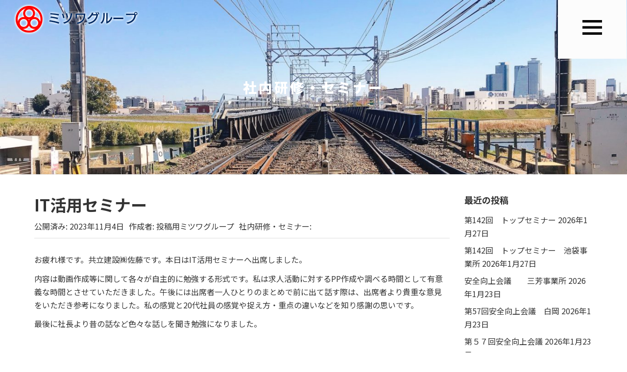

--- FILE ---
content_type: text/html; charset=UTF-8
request_url: https://mitsuwagroup-recruit.com/seminer/it%E6%B4%BB%E7%94%A8%E3%82%BB%E3%83%9F%E3%83%8A%E3%83%BC-38/
body_size: 7928
content:
<!DOCTYPE html>
<html lang="ja"
	prefix="og: https://ogp.me/ns#" >

<head prefix="og: http://ogp.me/ns# fb: http://ogp.me/ns/fb# article: http://ogp.me/ns/article#">
	<!-- Global site tag (gtag.js) - Google Analytics -->
	<script async src="https://www.googletagmanager.com/gtag/js?id=UA-133300707-2"></script>
	<script>
		window.dataLayer = window.dataLayer || [];

		function gtag() {
			dataLayer.push(arguments);
		}
		gtag('js', new Date());

		gtag('config', 'UA-133300707-2');
	</script>

	<meta charset="UTF-8">
	<meta name="viewport" content="width=device-width, initial-scale=1.0, maximum-scale=1.0, user-scalable=0" />
	<link rel="pingback" href="https://mitsuwagroup-recruit.com/mitsuwa_recruit/xmlrpc.php" />
	<!--[if lt IE 9]>
	<script src="https://mitsuwagroup-recruit.com/mitsuwa_recruit/wp-content/themes/habakiri/js/html5shiv.min.js"></script>
	<![endif]-->
	<link href="https://fonts.googleapis.com/css?family=Noto+Sans+JP:400,500,700,900" rel="stylesheet">
	<title>IT活用セミナー | ミツワグループ採用特設サイト</title>

		<!-- All in One SEO 4.1.2.3 -->
		<link rel="canonical" href="https://mitsuwagroup-recruit.com/seminer/it%e6%b4%bb%e7%94%a8%e3%82%bb%e3%83%9f%e3%83%8a%e3%83%bc-38/" />
		<meta property="og:site_name" content="ミツワグループ採用特設サイト | 関東の軌道工・整備工・建設機械オペレーター正社員募集" />
		<meta property="og:type" content="article" />
		<meta property="og:title" content="IT活用セミナー | ミツワグループ採用特設サイト" />
		<meta property="og:url" content="https://mitsuwagroup-recruit.com/seminer/it%e6%b4%bb%e7%94%a8%e3%82%bb%e3%83%9f%e3%83%8a%e3%83%bc-38/" />
		<meta property="article:published_time" content="2023-11-04T07:00:21Z" />
		<meta property="article:modified_time" content="2023-11-04T07:00:22Z" />
		<meta name="twitter:card" content="summary" />
		<meta name="twitter:domain" content="mitsuwagroup-recruit.com" />
		<meta name="twitter:title" content="IT活用セミナー | ミツワグループ採用特設サイト" />
		<script type="application/ld+json" class="aioseo-schema">
			{"@context":"https:\/\/schema.org","@graph":[{"@type":"WebSite","@id":"https:\/\/mitsuwagroup-recruit.com\/#website","url":"https:\/\/mitsuwagroup-recruit.com\/","name":"\u30df\u30c4\u30ef\u30b0\u30eb\u30fc\u30d7\u63a1\u7528\u7279\u8a2d\u30b5\u30a4\u30c8","description":"\u95a2\u6771\u306e\u8ecc\u9053\u5de5\u30fb\u6574\u5099\u5de5\u30fb\u5efa\u8a2d\u6a5f\u68b0\u30aa\u30da\u30ec\u30fc\u30bf\u30fc\u6b63\u793e\u54e1\u52df\u96c6","publisher":{"@id":"https:\/\/mitsuwagroup-recruit.com\/#organization"}},{"@type":"Organization","@id":"https:\/\/mitsuwagroup-recruit.com\/#organization","name":"\u30df\u30c4\u30ef\u30b0\u30eb\u30fc\u30d7\u63a1\u7528\u7279\u8a2d\u30b5\u30a4\u30c8","url":"https:\/\/mitsuwagroup-recruit.com\/"},{"@type":"BreadcrumbList","@id":"https:\/\/mitsuwagroup-recruit.com\/seminer\/it%e6%b4%bb%e7%94%a8%e3%82%bb%e3%83%9f%e3%83%8a%e3%83%bc-38\/#breadcrumblist","itemListElement":[{"@type":"ListItem","@id":"https:\/\/mitsuwagroup-recruit.com\/#listItem","position":"1","item":{"@type":"WebPage","@id":"https:\/\/mitsuwagroup-recruit.com\/","name":"\u30db\u30fc\u30e0","description":"\u95a2\u6771\u5168\u57df\u306e\u8ecc\u9053\u5de5\u4e8b\u3092\u62c5\u3046\u5171\u7acb\u5efa\u8a2d\u30fb\u7dad\u65b0\u5efa\u8a2d\u30fb\u9ad8\u5d0e\u5efa\u8a2d\u30fb\u30df\u30c4\u30ef\u30a8\u30f3\u30b8\u30cb\u30a2\u30ea\u30f3\u30b0\u306e\uff14\u793e\u304b\u3089\u306a\u308b\u30df\u30c4\u30ef\u30b0\u30eb\u30fc\u30d7\u63a1\u7528\u7279\u8a2d\u30b5\u30a4\u30c8\u3002\u672a\u7d4c\u9a13\u8005\u3082\u5b89\u5fc3\u3067\u304d\u308b\u5145\u5b9f\u306e\u798f\u5229\u539a\u751f\u3084\u624b\u539a\u3044\u7814\u4fee\u5236\u5ea6\u3002\u793e\u54e1\u30a2\u30f3\u30b1\u30fc\u30c8\u3084\u30a4\u30f3\u30bf\u30d3\u30e5\u30fc\u3067\u73fe\u5834\u306e\u751f\u306e\u58f0\u3092\u805e\u3044\u3066\u304f\u3060\u3055\u3044\u3002","url":"https:\/\/mitsuwagroup-recruit.com\/"},"nextItem":"https:\/\/mitsuwagroup-recruit.com\/seminer\/it%e6%b4%bb%e7%94%a8%e3%82%bb%e3%83%9f%e3%83%8a%e3%83%bc-38\/#listItem"},{"@type":"ListItem","@id":"https:\/\/mitsuwagroup-recruit.com\/seminer\/it%e6%b4%bb%e7%94%a8%e3%82%bb%e3%83%9f%e3%83%8a%e3%83%bc-38\/#listItem","position":"2","item":{"@type":"WebPage","@id":"https:\/\/mitsuwagroup-recruit.com\/seminer\/it%e6%b4%bb%e7%94%a8%e3%82%bb%e3%83%9f%e3%83%8a%e3%83%bc-38\/","name":"IT\u6d3b\u7528\u30bb\u30df\u30ca\u30fc","url":"https:\/\/mitsuwagroup-recruit.com\/seminer\/it%e6%b4%bb%e7%94%a8%e3%82%bb%e3%83%9f%e3%83%8a%e3%83%bc-38\/"},"previousItem":"https:\/\/mitsuwagroup-recruit.com\/#listItem"}]},{"@type":"Person","@id":"https:\/\/mitsuwagroup-recruit.com\/author\/mitsuwa_toukou\/#author","url":"https:\/\/mitsuwagroup-recruit.com\/author\/mitsuwa_toukou\/","name":"\u6295\u7a3f\u7528\u30df\u30c4\u30ef\u30b0\u30eb\u30fc\u30d7"},{"@type":"WebPage","@id":"https:\/\/mitsuwagroup-recruit.com\/seminer\/it%e6%b4%bb%e7%94%a8%e3%82%bb%e3%83%9f%e3%83%8a%e3%83%bc-38\/#webpage","url":"https:\/\/mitsuwagroup-recruit.com\/seminer\/it%e6%b4%bb%e7%94%a8%e3%82%bb%e3%83%9f%e3%83%8a%e3%83%bc-38\/","name":"IT\u6d3b\u7528\u30bb\u30df\u30ca\u30fc | \u30df\u30c4\u30ef\u30b0\u30eb\u30fc\u30d7\u63a1\u7528\u7279\u8a2d\u30b5\u30a4\u30c8","inLanguage":"ja","isPartOf":{"@id":"https:\/\/mitsuwagroup-recruit.com\/#website"},"breadcrumb":{"@id":"https:\/\/mitsuwagroup-recruit.com\/seminer\/it%e6%b4%bb%e7%94%a8%e3%82%bb%e3%83%9f%e3%83%8a%e3%83%bc-38\/#breadcrumblist"},"author":"https:\/\/mitsuwagroup-recruit.com\/seminer\/it%e6%b4%bb%e7%94%a8%e3%82%bb%e3%83%9f%e3%83%8a%e3%83%bc-38\/#author","creator":"https:\/\/mitsuwagroup-recruit.com\/seminer\/it%e6%b4%bb%e7%94%a8%e3%82%bb%e3%83%9f%e3%83%8a%e3%83%bc-38\/#author","datePublished":"2023-11-04T07:00:21+09:00","dateModified":"2023-11-04T07:00:22+09:00"}]}
		</script>
		<!-- All in One SEO -->

<link rel='dns-prefetch' href='//s.w.org' />
<link rel="alternate" type="application/rss+xml" title="ミツワグループ採用特設サイト &raquo; フィード" href="https://mitsuwagroup-recruit.com/feed/" />
<link rel="alternate" type="application/rss+xml" title="ミツワグループ採用特設サイト &raquo; コメントフィード" href="https://mitsuwagroup-recruit.com/comments/feed/" />
		<script type="text/javascript">
			window._wpemojiSettings = {"baseUrl":"https:\/\/s.w.org\/images\/core\/emoji\/13.1.0\/72x72\/","ext":".png","svgUrl":"https:\/\/s.w.org\/images\/core\/emoji\/13.1.0\/svg\/","svgExt":".svg","source":{"concatemoji":"https:\/\/mitsuwagroup-recruit.com\/mitsuwa_recruit\/wp-includes\/js\/wp-emoji-release.min.js?ver=5.8.12"}};
			!function(e,a,t){var n,r,o,i=a.createElement("canvas"),p=i.getContext&&i.getContext("2d");function s(e,t){var a=String.fromCharCode;p.clearRect(0,0,i.width,i.height),p.fillText(a.apply(this,e),0,0);e=i.toDataURL();return p.clearRect(0,0,i.width,i.height),p.fillText(a.apply(this,t),0,0),e===i.toDataURL()}function c(e){var t=a.createElement("script");t.src=e,t.defer=t.type="text/javascript",a.getElementsByTagName("head")[0].appendChild(t)}for(o=Array("flag","emoji"),t.supports={everything:!0,everythingExceptFlag:!0},r=0;r<o.length;r++)t.supports[o[r]]=function(e){if(!p||!p.fillText)return!1;switch(p.textBaseline="top",p.font="600 32px Arial",e){case"flag":return s([127987,65039,8205,9895,65039],[127987,65039,8203,9895,65039])?!1:!s([55356,56826,55356,56819],[55356,56826,8203,55356,56819])&&!s([55356,57332,56128,56423,56128,56418,56128,56421,56128,56430,56128,56423,56128,56447],[55356,57332,8203,56128,56423,8203,56128,56418,8203,56128,56421,8203,56128,56430,8203,56128,56423,8203,56128,56447]);case"emoji":return!s([10084,65039,8205,55357,56613],[10084,65039,8203,55357,56613])}return!1}(o[r]),t.supports.everything=t.supports.everything&&t.supports[o[r]],"flag"!==o[r]&&(t.supports.everythingExceptFlag=t.supports.everythingExceptFlag&&t.supports[o[r]]);t.supports.everythingExceptFlag=t.supports.everythingExceptFlag&&!t.supports.flag,t.DOMReady=!1,t.readyCallback=function(){t.DOMReady=!0},t.supports.everything||(n=function(){t.readyCallback()},a.addEventListener?(a.addEventListener("DOMContentLoaded",n,!1),e.addEventListener("load",n,!1)):(e.attachEvent("onload",n),a.attachEvent("onreadystatechange",function(){"complete"===a.readyState&&t.readyCallback()})),(n=t.source||{}).concatemoji?c(n.concatemoji):n.wpemoji&&n.twemoji&&(c(n.twemoji),c(n.wpemoji)))}(window,document,window._wpemojiSettings);
		</script>
		<style type="text/css">
img.wp-smiley,
img.emoji {
	display: inline !important;
	border: none !important;
	box-shadow: none !important;
	height: 1em !important;
	width: 1em !important;
	margin: 0 .07em !important;
	vertical-align: -0.1em !important;
	background: none !important;
	padding: 0 !important;
}
</style>
	<link rel='stylesheet' id='wp-block-library-css'  href='https://mitsuwagroup-recruit.com/mitsuwa_recruit/wp-includes/css/dist/block-library/style.min.css?ver=5.8.12' type='text/css' media='all' />
<link rel='stylesheet' id='contact-form-7-css'  href='https://mitsuwagroup-recruit.com/mitsuwa_recruit/wp-content/plugins/contact-form-7/includes/css/styles.css?ver=5.4.2' type='text/css' media='all' />
<link rel='stylesheet' id='wpsm_tabs_r-font-awesome-front-css'  href='https://mitsuwagroup-recruit.com/mitsuwa_recruit/wp-content/plugins/tabs-responsive/assets/css/font-awesome/css/font-awesome.min.css?ver=5.8.12' type='text/css' media='all' />
<link rel='stylesheet' id='wpsm_tabs_r_bootstrap-front-css'  href='https://mitsuwagroup-recruit.com/mitsuwa_recruit/wp-content/plugins/tabs-responsive/assets/css/bootstrap-front.css?ver=5.8.12' type='text/css' media='all' />
<link rel='stylesheet' id='wpsm_tabs_r_animate-css'  href='https://mitsuwagroup-recruit.com/mitsuwa_recruit/wp-content/plugins/tabs-responsive/assets/css/animate.css?ver=5.8.12' type='text/css' media='all' />
<link rel='stylesheet' id='parent-style-css'  href='https://mitsuwagroup-recruit.com/mitsuwa_recruit/wp-content/themes/habakiri/style.css?ver=5.8.12' type='text/css' media='all' />
<link rel='stylesheet' id='child-style-css'  href='https://mitsuwagroup-recruit.com/mitsuwa_recruit/wp-content/themes/mitsuwagroup/style.css?ver=5.8.12' type='text/css' media='all' />
<link rel='stylesheet' id='habakiri-assets-css'  href='https://mitsuwagroup-recruit.com/mitsuwa_recruit/wp-content/themes/habakiri/css/assets.min.css?ver=5.8.12' type='text/css' media='all' />
<link rel='stylesheet' id='habakiri-css'  href='https://mitsuwagroup-recruit.com/mitsuwa_recruit/wp-content/themes/habakiri/style.min.css?ver=20190612084721' type='text/css' media='all' />
<link rel='stylesheet' id='mitsuwagroup-css'  href='https://mitsuwagroup-recruit.com/mitsuwa_recruit/wp-content/themes/mitsuwagroup/style.css?ver=20190612084721' type='text/css' media='all' />
<script type='text/javascript' src='https://mitsuwagroup-recruit.com/mitsuwa_recruit/wp-includes/js/jquery/jquery.min.js?ver=3.6.0' id='jquery-core-js'></script>
<script type='text/javascript' src='https://mitsuwagroup-recruit.com/mitsuwa_recruit/wp-includes/js/jquery/jquery-migrate.min.js?ver=3.3.2' id='jquery-migrate-js'></script>
<link rel="https://api.w.org/" href="https://mitsuwagroup-recruit.com/wp-json/" /><link rel="alternate" type="application/json" href="https://mitsuwagroup-recruit.com/wp-json/wp/v2/seminer/15044" /><link rel="EditURI" type="application/rsd+xml" title="RSD" href="https://mitsuwagroup-recruit.com/mitsuwa_recruit/xmlrpc.php?rsd" />
<link rel="wlwmanifest" type="application/wlwmanifest+xml" href="https://mitsuwagroup-recruit.com/mitsuwa_recruit/wp-includes/wlwmanifest.xml" /> 
<meta name="generator" content="WordPress 5.8.12" />
<link rel='shortlink' href='https://mitsuwagroup-recruit.com/?p=15044' />
<link rel="alternate" type="application/json+oembed" href="https://mitsuwagroup-recruit.com/wp-json/oembed/1.0/embed?url=https%3A%2F%2Fmitsuwagroup-recruit.com%2Fseminer%2Fit%25e6%25b4%25bb%25e7%2594%25a8%25e3%2582%25bb%25e3%2583%259f%25e3%2583%258a%25e3%2583%25bc-38%2F" />
<link rel="alternate" type="text/xml+oembed" href="https://mitsuwagroup-recruit.com/wp-json/oembed/1.0/embed?url=https%3A%2F%2Fmitsuwagroup-recruit.com%2Fseminer%2Fit%25e6%25b4%25bb%25e7%2594%25a8%25e3%2582%25bb%25e3%2583%259f%25e3%2583%258a%25e3%2583%25bc-38%2F&#038;format=xml" />
		<style>
		/* Safari 6.1+ (10.0 is the latest version of Safari at this time) */
		@media (max-width: 991px) and (min-color-index: 0) and (-webkit-min-device-pixel-ratio: 0) { @media () {
			display: block !important;
			.header__col {
				width: 100%;
			}
		}}
		</style>
		<style>a{color:#333333}a:focus,a:active,a:hover{color:#ff9800}.site-branding a{color:#000}.responsive-nav a{color:#000;font-size:12px}.responsive-nav a small{color:#777;font-size:10px}.responsive-nav a:hover small,.responsive-nav a:active small,.responsive-nav .current-menu-item small,.responsive-nav .current-menu-ancestor small,.responsive-nav .current-menu-parent small,.responsive-nav .current_page_item small,.responsive-nav .current_page_parent small{color:#777}.responsive-nav .menu>.menu-item>a,.header--transparency.header--fixed--is_scrolled .responsive-nav .menu>.menu-item>a{background-color:transparent;padding:23px 15px}.responsive-nav .menu>.menu-item>a:hover,.responsive-nav .menu>.menu-item>a:active,.responsive-nav .menu>.current-menu-item>a,.responsive-nav .menu>.current-menu-ancestor>a,.responsive-nav .menu>.current-menu-parent>a,.responsive-nav .menu>.current_page_item>a,.responsive-nav .menu>.current_page_parent>a,.header--transparency.header--fixed--is_scrolled .responsive-nav .menu>.menu-item>a:hover,.header--transparency.header--fixed--is_scrolled .responsive-nav .menu>.menu-item>a:active,.header--transparency.header--fixed--is_scrolled .responsive-nav .menu>.current-menu-item>a,.header--transparency.header--fixed--is_scrolled .responsive-nav .menu>.current-menu-ancestor>a,.header--transparency.header--fixed--is_scrolled .responsive-nav .menu>.current-menu-parent>a,.header--transparency.header--fixed--is_scrolled .responsive-nav .menu>.current_page_item>a,.header--transparency.header--fixed--is_scrolled .responsive-nav .menu>.current_page_parent>a{background-color:transparent;color:#337ab7}.responsive-nav .sub-menu a{background-color:#000;color:#777}.responsive-nav .sub-menu a:hover,.responsive-nav .sub-menu a:active,.responsive-nav .sub-menu .current-menu-item a,.responsive-nav .sub-menu .current-menu-ancestor a,.responsive-nav .sub-menu .current-menu-parent a,.responsive-nav .sub-menu .current_page_item a,.responsive-nav .sub-menu .current_page_parent a{background-color:#191919;color:#337ab7}.off-canvas-nav{font-size:12px}.responsive-nav,.header--transparency.header--fixed--is_scrolled .responsive-nav{background-color:transparent}#responsive-btn{background-color:#fcfcfc;border-color:transparent;color:#000000}#responsive-btn:hover{background-color:#fcfcfc;border-color:transparent;color:#ff9800}.habakiri-slider__transparent-layer{background-color:rgba( 255,255,255, 0 )}.habakiri-slider,.habakiri-slider__item{height:800px;overflow:hidden}.page-header{background-color:#222;color:#fff}.pagination>li>a{color:#333333}.pagination>li>span{background-color:#333333;border-color:#333333}.pagination>li>a:focus,.pagination>li>a:hover,.pagination>li>span:focus,.pagination>li>span:hover{color:#ff9800}.header{background-color:#fff}.header--transparency.header--fixed--is_scrolled{background-color:#fff !important}.footer{background-color:#ffffff}.footer-widget-area a{color:#777}.footer-widget-area,.footer-widget-area .widget_calendar #wp-calendar caption{color:#555}.footer-widget-area .widget_calendar #wp-calendar,.footer-widget-area .widget_calendar #wp-calendar *{border-color:#555}</style><link rel="icon" href="https://mitsuwagroup-recruit.com/mitsuwa_recruit/wp-content/uploads/2019/04/cropped-favicon-32x32.jpg" sizes="32x32" />
<link rel="icon" href="https://mitsuwagroup-recruit.com/mitsuwa_recruit/wp-content/uploads/2019/04/cropped-favicon-192x192.jpg" sizes="192x192" />
<link rel="apple-touch-icon" href="https://mitsuwagroup-recruit.com/mitsuwa_recruit/wp-content/uploads/2019/04/cropped-favicon-180x180.jpg" />
<meta name="msapplication-TileImage" content="https://mitsuwagroup-recruit.com/mitsuwa_recruit/wp-content/uploads/2019/04/cropped-favicon-270x270.jpg" />
</head>

<body class="seminer-template-default single single-seminer postid-15044 blog-template-single-right-sidebar">
		<div id="container">
				<header id="header" class="header header--transparency header--fixed">
						<div class="">
				<div class="row header__content">
					<div class="col-xs-10  header__col">
						
<div class="site-branding">
	<h1 class="site-branding__heading">
		<a href="https://mitsuwagroup-recruit.com/" rel="home"><img src="https://mitsuwagroup-recruit.com/mitsuwa_recruit/wp-content/uploads/2020/07/logo02.png" alt="ミツワグループ採用特設サイト" class="site-branding__logo" /></a>	</h1>
<!-- end .site-branding --></div>
						<!-- end .header__col -->
					</div>
					<div class="col-xs-2  header__col global-nav-wrapper clearfix">
						
<nav class="global-nav js-responsive-nav nav--hide" role="navigation">
	<div class="menu-g-nav-container"><ul id="menu-g-nav" class="menu"><li id="menu-item-68" class="menu-item menu-item-type-post_type menu-item-object-page menu-item-home menu-item-68"><a href="https://mitsuwagroup-recruit.com/">トップページ</a></li>
<li id="menu-item-711" class="menu-item menu-item-type-post_type menu-item-object-page current_page_parent menu-item-711"><a href="https://mitsuwagroup-recruit.com/blog/">ブログ</a></li>
<li id="menu-item-1275" class="menu-item menu-item-type-custom menu-item-object-custom menu-item-1275"><a href="https://mitsuwagroup-recruit.com/seminer/">社内研修・セミナー</a></li>
</ul></div><!-- end .global-nav --></nav>
						<div id="responsive-btn"></div>
						<!-- end .header__col -->
					</div>
					<!-- end .row -->
				</div>
				<!-- end .container -->
			</div>
						<!-- end #header -->
		</header>
		<div id="contents">
			

		<div class="page-header text-center page-header--has_background-image" style="background-image: url( https://mitsuwagroup-recruit.com/mitsuwa_recruit/wp-content/uploads/2019/03/cropped-ec03688826ed730e2b05a396fbbe257c_m-1.jpg )">
			<div class="container">
				<h1 class="page-header__title ">
					社内研修・セミナー				</h1>
							<!-- end .container --></div>
		<!-- end .page-header --></div>
		<div class="sub-page-contents">
	<div class="container">
	<div class="row">
		<div class="col-md-9">
			<main id="main" role="main">

								<article class="article article--single post-15044 seminer type-seminer status-publish">
	<div class="entry">
						<h1 class="entry__title entry-title">IT活用セミナー</h1>
								<div class="entry-meta">
			<ul class="entry-meta__list">
				<li class="entry-meta__item published"><time datetime="2023-11-04T16:00:21+09:00">公開済み: 2023年11月4日</time></li><li class="entry-meta__item updated hidden"><time datetime="2023-11-04T16:00:22+09:00">更新: 2023年11月4日</time></li><li class="entry-meta__item vCard author">作成者: <a href="https://mitsuwagroup-recruit.com/author/mitsuwa_toukou/"><span class="fn">投稿用ミツワグループ</span></a></li><li class="entry-meta__item seminer_cate">社内研修・セミナー: </li>			</ul>
		<!-- end .entry-meta --></div>
						<div class="entry__content entry-content">
			
<p>お疲れ様です。共立建設㈱佐藤です。本日はIT活用セミナーへ出席しました。</p>



<p>内容は動画作成等に関して各々が自主的に勉強する形式です。私は求人活動に対するPP作成や調べる時間として有意義な時間とさせていただきました。午後には出席者一人ひとりのまとめで前に出て話す際は、出席者より貴重な意見をいただき参考になりました。私の感覚と20代社員の感覚や捉え方・重点の違いなどを知り感謝の思いです。</p>



<p>最後に社長より昔の話など色々な話しを聞き勉強になりました。</p>
		<!-- end .entry__content --></div>
			<!-- end .entry --></div>

			</article>

				<!-- end #main -->
			</main>
			<!-- end .col-md-9 -->
		</div>
		<div class="col-md-3">
			<aside id="sub">
	<div class="sidebar">
		<div id="recent-posts-2" class="widget sidebar-widget widget_recent_entries">
		<h2 class="sidebar-widget__title h4">最近の投稿</h2>

		<ul>
											<li>
					<a href="https://mitsuwagroup-recruit.com/2026/01/27/%e7%ac%ac142%e5%9b%9e%e3%80%80%e3%83%88%e3%83%83%e3%83%97%e3%82%bb%e3%83%9f%e3%83%8a%e3%83%bc/">第142回　トップセミナー</a>
											<span class="post-date">2026年1月27日</span>
									</li>
											<li>
					<a href="https://mitsuwagroup-recruit.com/2026/01/27/%e7%ac%ac142%e5%9b%9e%e3%80%80%e3%83%88%e3%83%83%e3%83%97%e3%82%bb%e3%83%9f%e3%83%8a%e3%83%bc%e3%80%80%e6%b1%a0%e8%a2%8b%e4%ba%8b%e6%a5%ad%e6%89%80/">第142回　トップセミナー　池袋事業所</a>
											<span class="post-date">2026年1月27日</span>
									</li>
											<li>
					<a href="https://mitsuwagroup-recruit.com/2026/01/23/%e5%ae%89%e5%85%a8%e5%90%91%e4%b8%8a%e4%bc%9a%e8%ad%b0%e3%80%80%e3%80%80%e4%b8%89%e8%8a%b3%e4%ba%8b%e6%a5%ad%e6%89%80/">安全向上会議　　三芳事業所</a>
											<span class="post-date">2026年1月23日</span>
									</li>
											<li>
					<a href="https://mitsuwagroup-recruit.com/2026/01/23/%e7%ac%ac57%e5%9b%9e%e5%ae%89%e5%85%a8%e5%90%91%e4%b8%8a%e4%bc%9a%e8%ad%b0%e3%80%80%e7%99%bd%e5%b2%a1/">第57回安全向上会議　白岡</a>
											<span class="post-date">2026年1月23日</span>
									</li>
											<li>
					<a href="https://mitsuwagroup-recruit.com/2026/01/23/%e7%ac%ac%ef%bc%95%ef%bc%97%e5%9b%9e%e5%ae%89%e5%85%a8%e5%90%91%e4%b8%8a%e4%bc%9a%e8%ad%b0-2/">第５７回安全向上会議</a>
											<span class="post-date">2026年1月23日</span>
									</li>
											<li>
					<a href="https://mitsuwagroup-recruit.com/2026/01/23/%e7%ac%ac%ef%bc%95%ef%bc%97%e5%9b%9e%e5%ae%89%e5%85%a8%e5%90%91%e4%b8%8a%e4%bc%9a%e8%ad%b0/">第５７回安全向上会議</a>
											<span class="post-date">2026年1月23日</span>
									</li>
											<li>
					<a href="https://mitsuwagroup-recruit.com/2026/01/22/%e7%99%bd%e5%b2%a1%e3%83%9f%e3%83%8b%e7%81%bd/">白岡ミニ災</a>
											<span class="post-date">2026年1月22日</span>
									</li>
											<li>
					<a href="https://mitsuwagroup-recruit.com/2026/01/19/%e7%ac%ac45%e5%9b%9e%e3%80%80%e6%a9%9f%e5%8b%95%e4%ba%8b%e6%a5%ad%e9%83%a8%e4%bc%9a%e8%ad%b0/">第45回　機動事業部会議</a>
											<span class="post-date">2026年1月19日</span>
									</li>
											<li>
					<a href="https://mitsuwagroup-recruit.com/2026/01/16/%e6%96%b0%e5%b9%b4%e4%bc%9a%e3%80%80%e9%ab%98%e5%b4%8e%e5%bb%ba%e8%a8%ad%e6%a1%b6%e5%b7%9d%e4%ba%8b%e6%a5%ad%e6%89%80%e3%80%80-next-stage/">新年会　高崎建設桶川事業所　-next stage-</a>
											<span class="post-date">2026年1月16日</span>
									</li>
											<li>
					<a href="https://mitsuwagroup-recruit.com/2026/01/16/%e7%ac%ac188%e5%9b%9e%e6%96%b0%e4%ba%ba%e8%80%85%e6%95%99%e8%82%b2/">第188回新人者教育</a>
											<span class="post-date">2026年1月16日</span>
									</li>
					</ul>

		</div><div id="categories-2" class="widget sidebar-widget widget_categories"><h2 class="sidebar-widget__title h4">カテゴリー</h2>

			<ul>
					<li class="cat-item cat-item-5"><a href="https://mitsuwagroup-recruit.com/category/%e3%83%96%e3%83%ad%e3%82%b0/">ブログ</a>
</li>
	<li class="cat-item cat-item-4"><a href="https://mitsuwagroup-recruit.com/category/kansya/">感謝状</a>
</li>
	<li class="cat-item cat-item-1"><a href="https://mitsuwagroup-recruit.com/category/%e6%9c%aa%e5%88%86%e9%a1%9e/">未分類</a>
</li>
			</ul>

			</div><div id="archives-2" class="widget sidebar-widget widget_archive"><h2 class="sidebar-widget__title h4">アーカイブ</h2>

			<ul>
					<li><a href='https://mitsuwagroup-recruit.com/2026/01/'>2026年1月</a></li>
	<li><a href='https://mitsuwagroup-recruit.com/2025/12/'>2025年12月</a></li>
	<li><a href='https://mitsuwagroup-recruit.com/2025/11/'>2025年11月</a></li>
	<li><a href='https://mitsuwagroup-recruit.com/2025/10/'>2025年10月</a></li>
	<li><a href='https://mitsuwagroup-recruit.com/2025/09/'>2025年9月</a></li>
	<li><a href='https://mitsuwagroup-recruit.com/2025/08/'>2025年8月</a></li>
	<li><a href='https://mitsuwagroup-recruit.com/2025/07/'>2025年7月</a></li>
	<li><a href='https://mitsuwagroup-recruit.com/2025/06/'>2025年6月</a></li>
	<li><a href='https://mitsuwagroup-recruit.com/2025/05/'>2025年5月</a></li>
	<li><a href='https://mitsuwagroup-recruit.com/2025/04/'>2025年4月</a></li>
	<li><a href='https://mitsuwagroup-recruit.com/2025/03/'>2025年3月</a></li>
	<li><a href='https://mitsuwagroup-recruit.com/2025/02/'>2025年2月</a></li>
	<li><a href='https://mitsuwagroup-recruit.com/2025/01/'>2025年1月</a></li>
	<li><a href='https://mitsuwagroup-recruit.com/2024/12/'>2024年12月</a></li>
	<li><a href='https://mitsuwagroup-recruit.com/2024/11/'>2024年11月</a></li>
	<li><a href='https://mitsuwagroup-recruit.com/2024/10/'>2024年10月</a></li>
	<li><a href='https://mitsuwagroup-recruit.com/2024/09/'>2024年9月</a></li>
	<li><a href='https://mitsuwagroup-recruit.com/2024/08/'>2024年8月</a></li>
	<li><a href='https://mitsuwagroup-recruit.com/2024/07/'>2024年7月</a></li>
	<li><a href='https://mitsuwagroup-recruit.com/2024/06/'>2024年6月</a></li>
	<li><a href='https://mitsuwagroup-recruit.com/2024/05/'>2024年5月</a></li>
	<li><a href='https://mitsuwagroup-recruit.com/2024/04/'>2024年4月</a></li>
	<li><a href='https://mitsuwagroup-recruit.com/2024/03/'>2024年3月</a></li>
	<li><a href='https://mitsuwagroup-recruit.com/2024/02/'>2024年2月</a></li>
	<li><a href='https://mitsuwagroup-recruit.com/2024/01/'>2024年1月</a></li>
	<li><a href='https://mitsuwagroup-recruit.com/2023/12/'>2023年12月</a></li>
	<li><a href='https://mitsuwagroup-recruit.com/2023/11/'>2023年11月</a></li>
	<li><a href='https://mitsuwagroup-recruit.com/2023/10/'>2023年10月</a></li>
	<li><a href='https://mitsuwagroup-recruit.com/2023/09/'>2023年9月</a></li>
	<li><a href='https://mitsuwagroup-recruit.com/2023/08/'>2023年8月</a></li>
	<li><a href='https://mitsuwagroup-recruit.com/2023/07/'>2023年7月</a></li>
	<li><a href='https://mitsuwagroup-recruit.com/2023/06/'>2023年6月</a></li>
	<li><a href='https://mitsuwagroup-recruit.com/2023/05/'>2023年5月</a></li>
	<li><a href='https://mitsuwagroup-recruit.com/2023/04/'>2023年4月</a></li>
	<li><a href='https://mitsuwagroup-recruit.com/2023/03/'>2023年3月</a></li>
	<li><a href='https://mitsuwagroup-recruit.com/2023/02/'>2023年2月</a></li>
	<li><a href='https://mitsuwagroup-recruit.com/2023/01/'>2023年1月</a></li>
	<li><a href='https://mitsuwagroup-recruit.com/2022/12/'>2022年12月</a></li>
	<li><a href='https://mitsuwagroup-recruit.com/2022/11/'>2022年11月</a></li>
	<li><a href='https://mitsuwagroup-recruit.com/2022/10/'>2022年10月</a></li>
	<li><a href='https://mitsuwagroup-recruit.com/2022/09/'>2022年9月</a></li>
	<li><a href='https://mitsuwagroup-recruit.com/2022/08/'>2022年8月</a></li>
	<li><a href='https://mitsuwagroup-recruit.com/2022/07/'>2022年7月</a></li>
	<li><a href='https://mitsuwagroup-recruit.com/2022/06/'>2022年6月</a></li>
	<li><a href='https://mitsuwagroup-recruit.com/2022/05/'>2022年5月</a></li>
	<li><a href='https://mitsuwagroup-recruit.com/2022/04/'>2022年4月</a></li>
	<li><a href='https://mitsuwagroup-recruit.com/2022/03/'>2022年3月</a></li>
	<li><a href='https://mitsuwagroup-recruit.com/2022/02/'>2022年2月</a></li>
	<li><a href='https://mitsuwagroup-recruit.com/2022/01/'>2022年1月</a></li>
	<li><a href='https://mitsuwagroup-recruit.com/2021/12/'>2021年12月</a></li>
	<li><a href='https://mitsuwagroup-recruit.com/2021/11/'>2021年11月</a></li>
	<li><a href='https://mitsuwagroup-recruit.com/2021/10/'>2021年10月</a></li>
	<li><a href='https://mitsuwagroup-recruit.com/2021/09/'>2021年9月</a></li>
	<li><a href='https://mitsuwagroup-recruit.com/2021/08/'>2021年8月</a></li>
	<li><a href='https://mitsuwagroup-recruit.com/2021/07/'>2021年7月</a></li>
	<li><a href='https://mitsuwagroup-recruit.com/2021/06/'>2021年6月</a></li>
	<li><a href='https://mitsuwagroup-recruit.com/2021/05/'>2021年5月</a></li>
	<li><a href='https://mitsuwagroup-recruit.com/2021/04/'>2021年4月</a></li>
	<li><a href='https://mitsuwagroup-recruit.com/2021/03/'>2021年3月</a></li>
	<li><a href='https://mitsuwagroup-recruit.com/2021/02/'>2021年2月</a></li>
	<li><a href='https://mitsuwagroup-recruit.com/2021/01/'>2021年1月</a></li>
	<li><a href='https://mitsuwagroup-recruit.com/2020/12/'>2020年12月</a></li>
	<li><a href='https://mitsuwagroup-recruit.com/2020/11/'>2020年11月</a></li>
	<li><a href='https://mitsuwagroup-recruit.com/2020/10/'>2020年10月</a></li>
	<li><a href='https://mitsuwagroup-recruit.com/2020/09/'>2020年9月</a></li>
	<li><a href='https://mitsuwagroup-recruit.com/2020/08/'>2020年8月</a></li>
	<li><a href='https://mitsuwagroup-recruit.com/2020/07/'>2020年7月</a></li>
	<li><a href='https://mitsuwagroup-recruit.com/2020/06/'>2020年6月</a></li>
	<li><a href='https://mitsuwagroup-recruit.com/2020/05/'>2020年5月</a></li>
	<li><a href='https://mitsuwagroup-recruit.com/2020/04/'>2020年4月</a></li>
	<li><a href='https://mitsuwagroup-recruit.com/2020/03/'>2020年3月</a></li>
	<li><a href='https://mitsuwagroup-recruit.com/2020/02/'>2020年2月</a></li>
	<li><a href='https://mitsuwagroup-recruit.com/2020/01/'>2020年1月</a></li>
	<li><a href='https://mitsuwagroup-recruit.com/2019/12/'>2019年12月</a></li>
	<li><a href='https://mitsuwagroup-recruit.com/2019/11/'>2019年11月</a></li>
	<li><a href='https://mitsuwagroup-recruit.com/2019/10/'>2019年10月</a></li>
	<li><a href='https://mitsuwagroup-recruit.com/2019/09/'>2019年9月</a></li>
	<li><a href='https://mitsuwagroup-recruit.com/2019/08/'>2019年8月</a></li>
	<li><a href='https://mitsuwagroup-recruit.com/2019/07/'>2019年7月</a></li>
	<li><a href='https://mitsuwagroup-recruit.com/2019/06/'>2019年6月</a></li>
	<li><a href='https://mitsuwagroup-recruit.com/2019/05/'>2019年5月</a></li>
	<li><a href='https://mitsuwagroup-recruit.com/2019/04/'>2019年4月</a></li>
			</ul>

			</div></div><!-- #sub --></aside>
			<!-- end .col-md-3 -->
		</div>
		<!-- end .row -->
	</div>
	<!-- end .container -->
</div><!-- end .sub-page-contents --></div>

<!-- end #contents -->
</div>
<footer id="footer" class="footer">
	
	
	
	<div class="footer_menu_fluid_5">
		<div class="footer_menu_fluid_l">
			<a href="https://mitsuwa-group.com/" target="_blank">
				<div class="footer_menu_box footer_menu_5_1">
					<div class="footer_menu_inner">
						ミツワグループとは
					</div>
				</div>
			</a>
		</div>
		<div class="footer_menu_fluid_r">
			<a href="http://ishin-a.co.jp/" target="_blank">
				<div class="footer_menu_box footer_menu_5_2">
					<div class="footer_menu_inner">
						維新建設株式会社
					</div>
				</div>
			</a>
			<a href="https://kyoritsu-kensetsu.co.jp/" target="_blank">
				<div class="footer_menu_box footer_menu_5_3">
					<div class="footer_menu_inner">
						共立建設株式会社
					</div>
				</div>
			</a>
			<a href="https://takasaki-kensetsu.co.jp/" target="_blank">
				<div class="footer_menu_box footer_menu_5_4">
					<div class="footer_menu_inner">
						高崎建設株式会社
					</div>
				</div>
			</a>
			<a href="https://mitsuwa-engineering.co.jp/" target="_blank">
				<div class="footer_menu_box footer_menu_5_5">
					<div class="footer_menu_inner">
						ミツワエンジニアリング株式会社
					</div>
				</div>
			</a>
		</div>
	</div>

	<div class="copyright">
		<div class="container">
			<p>©️ 2019 Mitsuwa Group.</p>
			<!--?php get_template_part( 'modules/copyright' ); ?-->
			<!-- end .container -->
		</div>
		<!-- end .copyright -->
	</div>
		<!-- end #footer -->
</footer>
<!-- end #container -->
</div>
		<script>
		jQuery( function( $ ) {
			$( '.js-responsive-nav' ).responsive_nav( {
				direction: 'right'
			} );
		} );
		</script>
		<script type='text/javascript' src='https://mitsuwagroup-recruit.com/mitsuwa_recruit/wp-includes/js/dist/vendor/regenerator-runtime.min.js?ver=0.13.7' id='regenerator-runtime-js'></script>
<script type='text/javascript' src='https://mitsuwagroup-recruit.com/mitsuwa_recruit/wp-includes/js/dist/vendor/wp-polyfill.min.js?ver=3.15.0' id='wp-polyfill-js'></script>
<script type='text/javascript' id='contact-form-7-js-extra'>
/* <![CDATA[ */
var wpcf7 = {"api":{"root":"https:\/\/mitsuwagroup-recruit.com\/wp-json\/","namespace":"contact-form-7\/v1"}};
/* ]]> */
</script>
<script type='text/javascript' src='https://mitsuwagroup-recruit.com/mitsuwa_recruit/wp-content/plugins/contact-form-7/includes/js/index.js?ver=5.4.2' id='contact-form-7-js'></script>
<script type='text/javascript' src='https://mitsuwagroup-recruit.com/mitsuwa_recruit/wp-content/plugins/tabs-responsive/assets/js/bootstrap.js?ver=5.8.12' id='wpsm_tabs_r_bootstrap-js-front-js'></script>
<script type='text/javascript' src='https://mitsuwagroup-recruit.com/mitsuwa_recruit/wp-content/themes/habakiri/js/app.min.js?ver=5.8.12' id='habakiri-js'></script>
<script type='text/javascript' src='https://mitsuwagroup-recruit.com/mitsuwa_recruit/wp-includes/js/wp-embed.min.js?ver=5.8.12' id='wp-embed-js'></script>
</body>

</html>